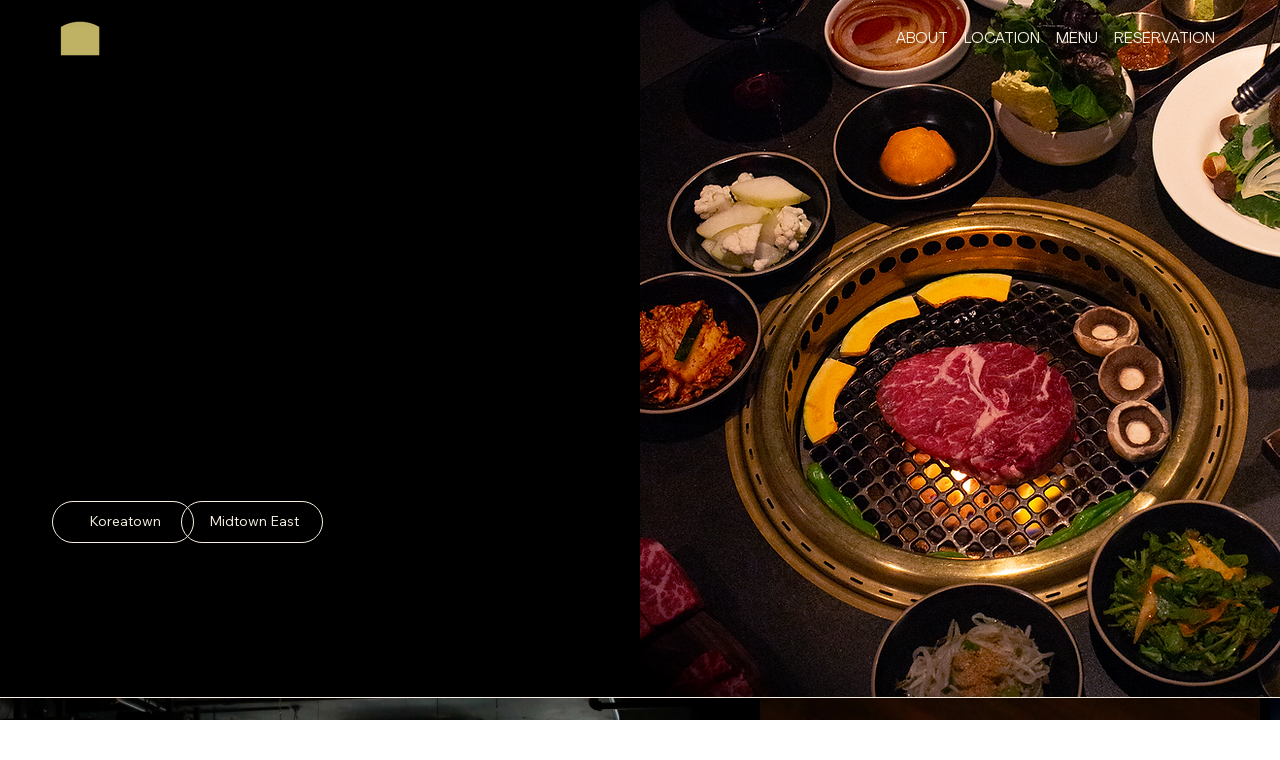

--- FILE ---
content_type: text/css; charset=utf-8
request_url: https://www.nubianinyc.com/_serverless/pro-gallery-css-v4-server/layoutCss?ver=2&id=comp-me03g44h&items=3556_4394_2929%7C3631_800_800%7C3685_6833_3925%7C3715_6000_4000%7C3417_1080_1080%7C3755_4304_2869%7C3723_2000_2000&container=697.5_1280_500_720&options=layoutParams_cropRatio:1.7777777777777777%7ClayoutParams_structure_galleryRatio_value:0%7ClayoutParams_repeatingGroupTypes:%7ClayoutParams_gallerySpacing:0%7CgroupTypes:1%7CnumberOfImagesPerRow:4%7CcollageAmount:0.8%7CtextsVerticalPadding:0%7CtextsHorizontalPadding:0%7CcalculateTextBoxHeightMode:MANUAL%7CtargetItemSize:50%7CcubeRatio:1.7777777777777777%7CexternalInfoHeight:0%7CexternalInfoWidth:0%7CisRTL:false%7CisVertical:false%7CminItemSize:120%7CgroupSize:1%7CchooseBestGroup:true%7CcubeImages:false%7CcubeType:fit%7CsmartCrop:false%7CcollageDensity:1%7CimageMargin:10%7ChasThumbnails:false%7CgalleryThumbnailsAlignment:bottom%7CgridStyle:1%7CtitlePlacement:SHOW_ON_HOVER%7CarrowsSize:50%7CslideshowInfoSize:120%7CimageInfoType:NO_BACKGROUND%7CtextBoxHeight:0%7CscrollDirection:1%7CgalleryLayout:4%7CgallerySizeType:smart%7CgallerySize:50%7CcropOnlyFill:true%7CnumberOfImagesPerCol:1%7CgroupsPerStrip:0%7Cscatter:0%7CenableInfiniteScroll:true%7CthumbnailSpacings:5%7CarrowsPosition:0%7CthumbnailSize:120%7CcalculateTextBoxWidthMode:PERCENT%7CtextBoxWidthPercent:50%7CuseMaxDimensions:false%7CrotatingGroupTypes:%7CfixedColumns:0%7CrotatingCropRatios:%7CgallerySizePx:0%7CplaceGroupsLtr:false
body_size: 65
content:
#pro-gallery-comp-me03g44h .pro-gallery-parent-container{ width: 1280px !important; height: 500px !important; } #pro-gallery-comp-me03g44h [data-hook="item-container"][data-idx="0"].gallery-item-container{opacity: 1 !important;display: block !important;transition: opacity .2s ease !important;top: 0px !important;left: 0px !important;right: auto !important;height: 500px !important;width: 750px !important;} #pro-gallery-comp-me03g44h [data-hook="item-container"][data-idx="0"] .gallery-item-common-info-outer{height: 100% !important;} #pro-gallery-comp-me03g44h [data-hook="item-container"][data-idx="0"] .gallery-item-common-info{height: 100% !important;width: 100% !important;} #pro-gallery-comp-me03g44h [data-hook="item-container"][data-idx="0"] .gallery-item-wrapper{width: 750px !important;height: 500px !important;margin: 0 !important;} #pro-gallery-comp-me03g44h [data-hook="item-container"][data-idx="0"] .gallery-item-content{width: 750px !important;height: 500px !important;margin: 0px 0px !important;opacity: 1 !important;} #pro-gallery-comp-me03g44h [data-hook="item-container"][data-idx="0"] .gallery-item-hover{width: 750px !important;height: 500px !important;opacity: 1 !important;} #pro-gallery-comp-me03g44h [data-hook="item-container"][data-idx="0"] .item-hover-flex-container{width: 750px !important;height: 500px !important;margin: 0px 0px !important;opacity: 1 !important;} #pro-gallery-comp-me03g44h [data-hook="item-container"][data-idx="0"] .gallery-item-wrapper img{width: 100% !important;height: 100% !important;opacity: 1 !important;} #pro-gallery-comp-me03g44h [data-hook="item-container"][data-idx="1"].gallery-item-container{opacity: 1 !important;display: block !important;transition: opacity .2s ease !important;top: 0px !important;left: 760px !important;right: auto !important;height: 500px !important;width: 500px !important;} #pro-gallery-comp-me03g44h [data-hook="item-container"][data-idx="1"] .gallery-item-common-info-outer{height: 100% !important;} #pro-gallery-comp-me03g44h [data-hook="item-container"][data-idx="1"] .gallery-item-common-info{height: 100% !important;width: 100% !important;} #pro-gallery-comp-me03g44h [data-hook="item-container"][data-idx="1"] .gallery-item-wrapper{width: 500px !important;height: 500px !important;margin: 0 !important;} #pro-gallery-comp-me03g44h [data-hook="item-container"][data-idx="1"] .gallery-item-content{width: 500px !important;height: 500px !important;margin: 0px 0px !important;opacity: 1 !important;} #pro-gallery-comp-me03g44h [data-hook="item-container"][data-idx="1"] .gallery-item-hover{width: 500px !important;height: 500px !important;opacity: 1 !important;} #pro-gallery-comp-me03g44h [data-hook="item-container"][data-idx="1"] .item-hover-flex-container{width: 500px !important;height: 500px !important;margin: 0px 0px !important;opacity: 1 !important;} #pro-gallery-comp-me03g44h [data-hook="item-container"][data-idx="1"] .gallery-item-wrapper img{width: 100% !important;height: 100% !important;opacity: 1 !important;} #pro-gallery-comp-me03g44h [data-hook="item-container"][data-idx="2"].gallery-item-container{opacity: 1 !important;display: block !important;transition: opacity .2s ease !important;top: 0px !important;left: 1270px !important;right: auto !important;height: 500px !important;width: 870px !important;} #pro-gallery-comp-me03g44h [data-hook="item-container"][data-idx="2"] .gallery-item-common-info-outer{height: 100% !important;} #pro-gallery-comp-me03g44h [data-hook="item-container"][data-idx="2"] .gallery-item-common-info{height: 100% !important;width: 100% !important;} #pro-gallery-comp-me03g44h [data-hook="item-container"][data-idx="2"] .gallery-item-wrapper{width: 870px !important;height: 500px !important;margin: 0 !important;} #pro-gallery-comp-me03g44h [data-hook="item-container"][data-idx="2"] .gallery-item-content{width: 870px !important;height: 500px !important;margin: 0px 0px !important;opacity: 1 !important;} #pro-gallery-comp-me03g44h [data-hook="item-container"][data-idx="2"] .gallery-item-hover{width: 870px !important;height: 500px !important;opacity: 1 !important;} #pro-gallery-comp-me03g44h [data-hook="item-container"][data-idx="2"] .item-hover-flex-container{width: 870px !important;height: 500px !important;margin: 0px 0px !important;opacity: 1 !important;} #pro-gallery-comp-me03g44h [data-hook="item-container"][data-idx="2"] .gallery-item-wrapper img{width: 100% !important;height: 100% !important;opacity: 1 !important;} #pro-gallery-comp-me03g44h [data-hook="item-container"][data-idx="3"].gallery-item-container{opacity: 1 !important;display: block !important;transition: opacity .2s ease !important;top: 0px !important;left: 2150px !important;right: auto !important;height: 500px !important;width: 750px !important;} #pro-gallery-comp-me03g44h [data-hook="item-container"][data-idx="3"] .gallery-item-common-info-outer{height: 100% !important;} #pro-gallery-comp-me03g44h [data-hook="item-container"][data-idx="3"] .gallery-item-common-info{height: 100% !important;width: 100% !important;} #pro-gallery-comp-me03g44h [data-hook="item-container"][data-idx="3"] .gallery-item-wrapper{width: 750px !important;height: 500px !important;margin: 0 !important;} #pro-gallery-comp-me03g44h [data-hook="item-container"][data-idx="3"] .gallery-item-content{width: 750px !important;height: 500px !important;margin: 0px 0px !important;opacity: 1 !important;} #pro-gallery-comp-me03g44h [data-hook="item-container"][data-idx="3"] .gallery-item-hover{width: 750px !important;height: 500px !important;opacity: 1 !important;} #pro-gallery-comp-me03g44h [data-hook="item-container"][data-idx="3"] .item-hover-flex-container{width: 750px !important;height: 500px !important;margin: 0px 0px !important;opacity: 1 !important;} #pro-gallery-comp-me03g44h [data-hook="item-container"][data-idx="3"] .gallery-item-wrapper img{width: 100% !important;height: 100% !important;opacity: 1 !important;} #pro-gallery-comp-me03g44h [data-hook="item-container"][data-idx="4"]{display: none !important;} #pro-gallery-comp-me03g44h [data-hook="item-container"][data-idx="5"]{display: none !important;} #pro-gallery-comp-me03g44h [data-hook="item-container"][data-idx="6"]{display: none !important;} #pro-gallery-comp-me03g44h .pro-gallery-prerender{height:500px !important;}#pro-gallery-comp-me03g44h {height:500px !important; width:1280px !important;}#pro-gallery-comp-me03g44h .pro-gallery-margin-container {height:500px !important;}#pro-gallery-comp-me03g44h .one-row:not(.thumbnails-gallery) {height:505px !important; width:1290px !important;}#pro-gallery-comp-me03g44h .one-row:not(.thumbnails-gallery) .gallery-horizontal-scroll {height:505px !important;}#pro-gallery-comp-me03g44h .pro-gallery-parent-container:not(.gallery-slideshow) [data-hook=group-view] .item-link-wrapper::before {height:505px !important; width:1290px !important;}#pro-gallery-comp-me03g44h .pro-gallery-parent-container {height:500px !important; width:1280px !important;}